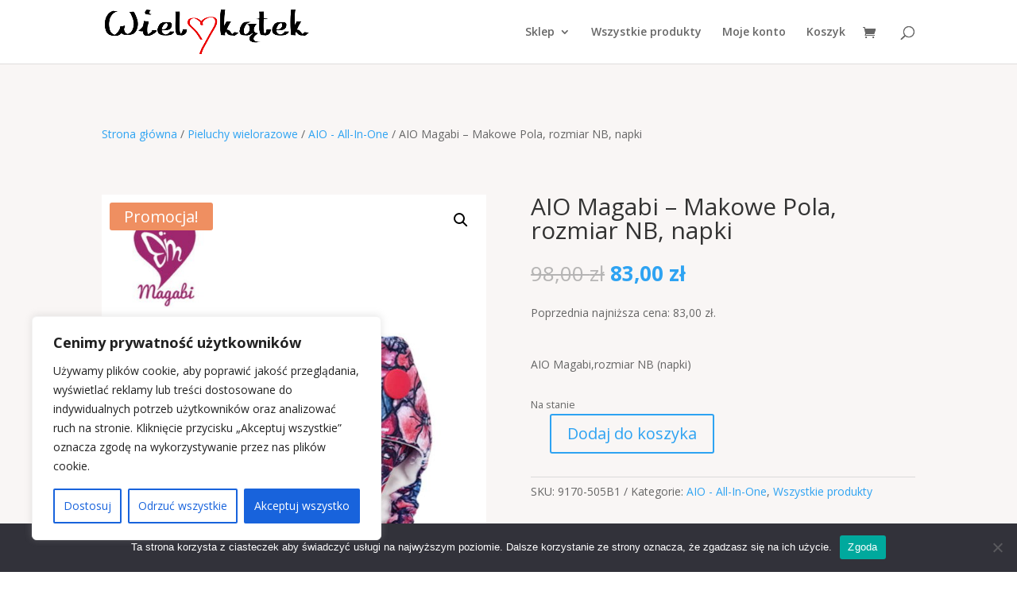

--- FILE ---
content_type: text/css
request_url: https://wielokatek.pl/wp-content/et-cache/global/et-divi-customizer-global.min.css?ver=1767567061
body_size: 130
content:
body,.et_pb_column_1_2 .et_quote_content blockquote cite,.et_pb_column_1_2 .et_link_content a.et_link_main_url,.et_pb_column_1_3 .et_quote_content blockquote cite,.et_pb_column_3_8 .et_quote_content blockquote cite,.et_pb_column_1_4 .et_quote_content blockquote cite,.et_pb_blog_grid .et_quote_content blockquote cite,.et_pb_column_1_3 .et_link_content a.et_link_main_url,.et_pb_column_3_8 .et_link_content a.et_link_main_url,.et_pb_column_1_4 .et_link_content a.et_link_main_url,.et_pb_blog_grid .et_link_content a.et_link_main_url,body .et_pb_bg_layout_light .et_pb_post p,body .et_pb_bg_layout_dark .et_pb_post p{font-size:14px}.et_pb_slide_content,.et_pb_best_value{font-size:15px}#main-footer{background-color:#e0f4ff}.footer-widget{color:#1e306e}.bottom-nav,.bottom-nav a,.bottom-nav li.current-menu-item a{color:#1e306e}#et-footer-nav .bottom-nav li.current-menu-item a{color:#1e306e}#footer-bottom{background-color:rgba(10,10,10,0.32)}#footer-info,#footer-info a{color:#1e306e}@media only screen and (min-width:981px){#logo{max-height:69%}.et_pb_svg_logo #logo{height:69%}}@media only screen and (min-width:1350px){.et_pb_row{padding:27px 0}.et_pb_section{padding:54px 0}.single.et_pb_pagebuilder_layout.et_full_width_page .et_post_meta_wrapper{padding-top:81px}.et_pb_fullwidth_section{padding:0}}.home .pisol-bar-container{position:fixed!important;bottom:0!important;top:auto!important;width:100%;z-index:9999}

--- FILE ---
content_type: text/css
request_url: https://wielokatek.pl/wp-content/et-cache/832/et-core-unified-cpt-tb-1380-deferred-832.min.css?ver=1767630563
body_size: 699
content:
div.et_pb_section.et_pb_section_1_tb_body{background-image:url(http://wielokatek.dobisoft.io/wp-content/uploads/2023/06/toy-store-6b.png)!important}.et_pb_section_1_tb_body.et_pb_section{padding-bottom:44px}.et_pb_text_0_tb_body h4,.et_pb_text_6_tb_body h4,.et_pb_text_9_tb_body h4{font-family:'Jost',Helvetica,Arial,Lucida,sans-serif;font-weight:700;font-size:19px;color:#171B20!important;line-height:1.4em}.et_pb_text_0_tb_body,.et_pb_text_6_tb_body,.et_pb_text_9_tb_body,.et_pb_text_12_tb_body{margin-bottom:10px!important}.et_pb_text_1_tb_body.et_pb_text,.et_pb_text_2_tb_body.et_pb_text,.et_pb_text_3_tb_body.et_pb_text,.et_pb_text_4_tb_body.et_pb_text,.et_pb_text_5_tb_body.et_pb_text,.et_pb_text_7_tb_body.et_pb_text,.et_pb_text_8_tb_body.et_pb_text,.et_pb_text_10_tb_body.et_pb_text,.et_pb_text_11_tb_body.et_pb_text{color:rgba(0,0,0,0.58)!important}.et_pb_text_1_tb_body,.et_pb_text_2_tb_body,.et_pb_text_3_tb_body,.et_pb_text_4_tb_body,.et_pb_text_5_tb_body,.et_pb_text_7_tb_body,.et_pb_text_8_tb_body,.et_pb_text_10_tb_body,.et_pb_text_11_tb_body{line-height:1em;font-family:'Jost',Helvetica,Arial,Lucida,sans-serif;font-size:17px;line-height:1em}.et_pb_text_1_tb_body.et_pb_text a,.et_pb_text_2_tb_body.et_pb_text a,.et_pb_text_3_tb_body.et_pb_text a,.et_pb_text_4_tb_body.et_pb_text a,.et_pb_text_5_tb_body.et_pb_text a,.et_pb_text_7_tb_body.et_pb_text a,.et_pb_text_8_tb_body.et_pb_text a,.et_pb_text_10_tb_body.et_pb_text a,.et_pb_text_11_tb_body.et_pb_text a{color:#6A717C!important}.et_pb_text_12_tb_body h4{font-family:'Jost',Helvetica,Arial,Lucida,sans-serif;font-weight:700;font-size:19px;color:#FFFFFF!important;line-height:1.4em}.et_pb_signup_0_tb_body.et_pb_contact_field .et_pb_contact_field_options_title,.et_pb_signup_0_tb_body.et_pb_subscribe .et_pb_newsletter_form .input,.et_pb_signup_0_tb_body.et_pb_subscribe .et_pb_newsletter_form .input[type=checkbox]+label,.et_pb_signup_0_tb_body.et_pb_subscribe .et_pb_newsletter_form .input[type=radio]+label{font-family:'Jost',Helvetica,Arial,Lucida,sans-serif;font-size:17px}.et_pb_signup_0_tb_body.et_pb_subscribe .et_pb_newsletter_form .input::-webkit-input-placeholder{font-family:'Jost',Helvetica,Arial,Lucida,sans-serif;font-size:17px}.et_pb_signup_0_tb_body.et_pb_subscribe .et_pb_newsletter_form .input::-moz-placeholder{font-family:'Jost',Helvetica,Arial,Lucida,sans-serif;font-size:17px}.et_pb_signup_0_tb_body.et_pb_subscribe .et_pb_newsletter_form .input:-ms-input-placeholder{font-family:'Jost',Helvetica,Arial,Lucida,sans-serif;font-size:17px}.et_pb_signup_0_tb_body .et_pb_newsletter_form p input[type="text"],.et_pb_signup_0_tb_body .et_pb_newsletter_form p textarea,.et_pb_signup_0_tb_body .et_pb_newsletter_form p select,.et_pb_signup_0_tb_body .et_pb_newsletter_form p .input[type="radio"]+label i,.et_pb_signup_0_tb_body .et_pb_newsletter_form p .input[type="checkbox"]+label i{border-radius:0px 0px 0px 0px;overflow:hidden}body #page-container .et_pb_section .et_pb_signup_0_tb_body.et_pb_subscribe .et_pb_newsletter_button.et_pb_button{color:#171B20!important;border-width:0px!important;border-radius:0px;font-size:14px;font-family:'Jost',Helvetica,Arial,Lucida,sans-serif!important;font-weight:700!important;background-color:#FFFFFF;padding-top:12px!important;padding-right:24px!important;padding-bottom:12px!important;padding-left:24px!important}body #page-container .et_pb_section .et_pb_signup_0_tb_body.et_pb_subscribe .et_pb_newsletter_button.et_pb_button:after{font-size:1.6em}body.et_button_custom_icon #page-container .et_pb_signup_0_tb_body.et_pb_subscribe .et_pb_newsletter_button.et_pb_button:after{font-size:14px}.et_pb_signup_0_tb_body .et_pb_newsletter_form p input[type="text"],.et_pb_signup_0_tb_body .et_pb_newsletter_form p textarea,.et_pb_signup_0_tb_body .et_pb_newsletter_form p select,.et_pb_signup_0_tb_body .et_pb_newsletter_form p .input[type="checkbox"]+label i,.et_pb_signup_0_tb_body .et_pb_newsletter_form p .input[type="radio"]+label i{background-color:#9FA2CE}.et_pb_signup_0_tb_body .et_pb_newsletter_form p input[type="text"],.et_pb_signup_0_tb_body .et_pb_newsletter_form p textarea,.et_pb_signup_0_tb_body .et_pb_newsletter_form p select,.et_pb_signup_0_tb_body .et_pb_newsletter_form p .input[type="checkbox"]+label i:before,.et_pb_signup_0_tb_body .et_pb_newsletter_form p .input::placeholder{color:#FFFFFF!important}.et_pb_signup_0_tb_body .et_pb_newsletter_form p .input::-webkit-input-placeholder{color:#FFFFFF!important}.et_pb_signup_0_tb_body .et_pb_newsletter_form p .input::-moz-placeholder{color:#FFFFFF!important}.et_pb_signup_0_tb_body .et_pb_newsletter_form p .input::-ms-input-placeholder{color:#FFFFFF!important}.et_pb_signup_0_tb_body .et_pb_newsletter_form .input,.et_pb_signup_0_tb_body .et_pb_newsletter_form input[type="text"],.et_pb_signup_0_tb_body .et_pb_newsletter_form p.et_pb_newsletter_field input[type="text"],.et_pb_signup_0_tb_body .et_pb_newsletter_form textarea,.et_pb_signup_0_tb_body .et_pb_newsletter_form p.et_pb_newsletter_field textarea,.et_pb_signup_0_tb_body .et_pb_newsletter_form select{padding-top:12px!important;padding-right:16px!important;padding-bottom:12px!important;padding-left:16px!important}.et_pb_signup_0_tb_body .et_pb_newsletter_form p .input[type="radio"]+label i:before{background-color:#FFFFFF}ul.et_pb_social_media_follow_0_tb_body a.icon{border-radius:200px 200px 200px 200px}.et_pb_social_media_follow_0_tb_body li a.icon:before{font-size:15px;line-height:30px;height:30px;width:30px}.et_pb_social_media_follow_0_tb_body li a.icon{height:30px;width:30px}.et_pb_column_4_tb_body,.et_pb_column_5_tb_body,.et_pb_column_6_tb_body{padding-top:30px}.et_pb_column_7_tb_body{background-color:#354E7C;padding-top:30px;padding-right:30px;padding-bottom:30px;padding-left:30px}.et_pb_column_9_tb_body{padding-top:1%}.et_pb_social_media_follow_network_0_tb_body a.icon{background-color:#ea2c59!important}.et_pb_social_media_follow li.et_pb_social_media_follow_network_0_tb_body a,.et_pb_social_media_follow li.et_pb_social_media_follow_network_1_tb_body a,.et_pb_social_media_follow li.et_pb_social_media_follow_network_2_tb_body a{padding-top:5px;padding-right:5px;padding-bottom:5px;padding-left:5px;width:auto;height:auto}.et_pb_social_media_follow_network_1_tb_body a.icon{background-color:#171B20!important}.et_pb_social_media_follow_network_2_tb_body a.icon{background-color:#4285f4!important}@media only screen and (max-width:980px){div.et_pb_section.et_pb_section_1_tb_body{background-position:left top}.et_pb_text_0_tb_body h4,.et_pb_text_6_tb_body h4,.et_pb_text_9_tb_body h4,.et_pb_text_12_tb_body h4{font-size:16px}body #page-container .et_pb_section .et_pb_signup_0_tb_body.et_pb_subscribe .et_pb_newsletter_button.et_pb_button:after{display:inline-block;opacity:0}body #page-container .et_pb_section .et_pb_signup_0_tb_body.et_pb_subscribe .et_pb_newsletter_button.et_pb_button:hover:after{opacity:1}}@media only screen and (max-width:767px){.et_pb_text_0_tb_body h4,.et_pb_text_6_tb_body h4,.et_pb_text_9_tb_body h4,.et_pb_text_12_tb_body h4{font-size:14px}body #page-container .et_pb_section .et_pb_signup_0_tb_body.et_pb_subscribe .et_pb_newsletter_button.et_pb_button:after{display:inline-block;opacity:0}body #page-container .et_pb_section .et_pb_signup_0_tb_body.et_pb_subscribe .et_pb_newsletter_button.et_pb_button:hover:after{opacity:1}.et_pb_column_4_tb_body{padding-top:0px}.et_pb_column_5_tb_body{padding-top:30px;padding-bottom:30px}.et_pb_column_7_tb_body{padding-top:20px;padding-right:20px;padding-bottom:20px;padding-left:20px}}